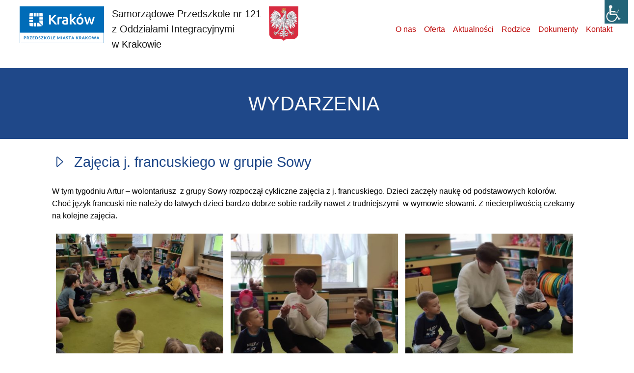

--- FILE ---
content_type: text/html; charset=UTF-8
request_url: https://przedszkole121.edu.pl/zajecia-j-francuskiego-w-grupie-sowy/
body_size: 8102
content:
<!doctype html>
<html lang="pl-PL">
	<head>
    <meta charset="utf-8">
    <meta name="viewport" content="width=device-width, initial-scale=1">
	<link rel="shortcut icon" href="https://przedszkole121.edu.pl/wp-content/themes/przedszkole121/images/favicon.ico" type="image/vnd.microsoft.icon" />
    	<link rel="stylesheet" href="/js/bootstrap-3.3.5/css/lightbox.css">
	<script src="/js/bootstrap-3.3.5/js/lightbox.js"></script>
	<link rel="stylesheet" href="https://cdn.jsdelivr.net/npm/bootstrap-icons@1.5.0/font/bootstrap-icons.css">
    <title>Samorządowe Przedszkole numer 121 z Oddziałami Integracyjnymi w Krakowie</title>
	<meta name='robots' content='max-image-preview:large' />
	<style>img:is([sizes="auto" i], [sizes^="auto," i]) { contain-intrinsic-size: 3000px 1500px }</style>
	<link rel='dns-prefetch' href='//oss.maxcdn.com' />
<script type="text/javascript">
/* <![CDATA[ */
window._wpemojiSettings = {"baseUrl":"https:\/\/s.w.org\/images\/core\/emoji\/16.0.1\/72x72\/","ext":".png","svgUrl":"https:\/\/s.w.org\/images\/core\/emoji\/16.0.1\/svg\/","svgExt":".svg","source":{"concatemoji":"https:\/\/przedszkole121.edu.pl\/wp-includes\/js\/wp-emoji-release.min.js?ver=6.8.3"}};
/*! This file is auto-generated */
!function(s,n){var o,i,e;function c(e){try{var t={supportTests:e,timestamp:(new Date).valueOf()};sessionStorage.setItem(o,JSON.stringify(t))}catch(e){}}function p(e,t,n){e.clearRect(0,0,e.canvas.width,e.canvas.height),e.fillText(t,0,0);var t=new Uint32Array(e.getImageData(0,0,e.canvas.width,e.canvas.height).data),a=(e.clearRect(0,0,e.canvas.width,e.canvas.height),e.fillText(n,0,0),new Uint32Array(e.getImageData(0,0,e.canvas.width,e.canvas.height).data));return t.every(function(e,t){return e===a[t]})}function u(e,t){e.clearRect(0,0,e.canvas.width,e.canvas.height),e.fillText(t,0,0);for(var n=e.getImageData(16,16,1,1),a=0;a<n.data.length;a++)if(0!==n.data[a])return!1;return!0}function f(e,t,n,a){switch(t){case"flag":return n(e,"\ud83c\udff3\ufe0f\u200d\u26a7\ufe0f","\ud83c\udff3\ufe0f\u200b\u26a7\ufe0f")?!1:!n(e,"\ud83c\udde8\ud83c\uddf6","\ud83c\udde8\u200b\ud83c\uddf6")&&!n(e,"\ud83c\udff4\udb40\udc67\udb40\udc62\udb40\udc65\udb40\udc6e\udb40\udc67\udb40\udc7f","\ud83c\udff4\u200b\udb40\udc67\u200b\udb40\udc62\u200b\udb40\udc65\u200b\udb40\udc6e\u200b\udb40\udc67\u200b\udb40\udc7f");case"emoji":return!a(e,"\ud83e\udedf")}return!1}function g(e,t,n,a){var r="undefined"!=typeof WorkerGlobalScope&&self instanceof WorkerGlobalScope?new OffscreenCanvas(300,150):s.createElement("canvas"),o=r.getContext("2d",{willReadFrequently:!0}),i=(o.textBaseline="top",o.font="600 32px Arial",{});return e.forEach(function(e){i[e]=t(o,e,n,a)}),i}function t(e){var t=s.createElement("script");t.src=e,t.defer=!0,s.head.appendChild(t)}"undefined"!=typeof Promise&&(o="wpEmojiSettingsSupports",i=["flag","emoji"],n.supports={everything:!0,everythingExceptFlag:!0},e=new Promise(function(e){s.addEventListener("DOMContentLoaded",e,{once:!0})}),new Promise(function(t){var n=function(){try{var e=JSON.parse(sessionStorage.getItem(o));if("object"==typeof e&&"number"==typeof e.timestamp&&(new Date).valueOf()<e.timestamp+604800&&"object"==typeof e.supportTests)return e.supportTests}catch(e){}return null}();if(!n){if("undefined"!=typeof Worker&&"undefined"!=typeof OffscreenCanvas&&"undefined"!=typeof URL&&URL.createObjectURL&&"undefined"!=typeof Blob)try{var e="postMessage("+g.toString()+"("+[JSON.stringify(i),f.toString(),p.toString(),u.toString()].join(",")+"));",a=new Blob([e],{type:"text/javascript"}),r=new Worker(URL.createObjectURL(a),{name:"wpTestEmojiSupports"});return void(r.onmessage=function(e){c(n=e.data),r.terminate(),t(n)})}catch(e){}c(n=g(i,f,p,u))}t(n)}).then(function(e){for(var t in e)n.supports[t]=e[t],n.supports.everything=n.supports.everything&&n.supports[t],"flag"!==t&&(n.supports.everythingExceptFlag=n.supports.everythingExceptFlag&&n.supports[t]);n.supports.everythingExceptFlag=n.supports.everythingExceptFlag&&!n.supports.flag,n.DOMReady=!1,n.readyCallback=function(){n.DOMReady=!0}}).then(function(){return e}).then(function(){var e;n.supports.everything||(n.readyCallback(),(e=n.source||{}).concatemoji?t(e.concatemoji):e.wpemoji&&e.twemoji&&(t(e.twemoji),t(e.wpemoji)))}))}((window,document),window._wpemojiSettings);
/* ]]> */
</script>
<style id='wp-emoji-styles-inline-css' type='text/css'>

	img.wp-smiley, img.emoji {
		display: inline !important;
		border: none !important;
		box-shadow: none !important;
		height: 1em !important;
		width: 1em !important;
		margin: 0 0.07em !important;
		vertical-align: -0.1em !important;
		background: none !important;
		padding: 0 !important;
	}
</style>
<link rel='stylesheet' id='wp-block-library-css' href='https://przedszkole121.edu.pl/wp-includes/css/dist/block-library/style.min.css?ver=6.8.3' type='text/css' media='all' />
<style id='classic-theme-styles-inline-css' type='text/css'>
/*! This file is auto-generated */
.wp-block-button__link{color:#fff;background-color:#32373c;border-radius:9999px;box-shadow:none;text-decoration:none;padding:calc(.667em + 2px) calc(1.333em + 2px);font-size:1.125em}.wp-block-file__button{background:#32373c;color:#fff;text-decoration:none}
</style>
<style id='global-styles-inline-css' type='text/css'>
:root{--wp--preset--aspect-ratio--square: 1;--wp--preset--aspect-ratio--4-3: 4/3;--wp--preset--aspect-ratio--3-4: 3/4;--wp--preset--aspect-ratio--3-2: 3/2;--wp--preset--aspect-ratio--2-3: 2/3;--wp--preset--aspect-ratio--16-9: 16/9;--wp--preset--aspect-ratio--9-16: 9/16;--wp--preset--color--black: #000000;--wp--preset--color--cyan-bluish-gray: #abb8c3;--wp--preset--color--white: #ffffff;--wp--preset--color--pale-pink: #f78da7;--wp--preset--color--vivid-red: #cf2e2e;--wp--preset--color--luminous-vivid-orange: #ff6900;--wp--preset--color--luminous-vivid-amber: #fcb900;--wp--preset--color--light-green-cyan: #7bdcb5;--wp--preset--color--vivid-green-cyan: #00d084;--wp--preset--color--pale-cyan-blue: #8ed1fc;--wp--preset--color--vivid-cyan-blue: #0693e3;--wp--preset--color--vivid-purple: #9b51e0;--wp--preset--gradient--vivid-cyan-blue-to-vivid-purple: linear-gradient(135deg,rgba(6,147,227,1) 0%,rgb(155,81,224) 100%);--wp--preset--gradient--light-green-cyan-to-vivid-green-cyan: linear-gradient(135deg,rgb(122,220,180) 0%,rgb(0,208,130) 100%);--wp--preset--gradient--luminous-vivid-amber-to-luminous-vivid-orange: linear-gradient(135deg,rgba(252,185,0,1) 0%,rgba(255,105,0,1) 100%);--wp--preset--gradient--luminous-vivid-orange-to-vivid-red: linear-gradient(135deg,rgba(255,105,0,1) 0%,rgb(207,46,46) 100%);--wp--preset--gradient--very-light-gray-to-cyan-bluish-gray: linear-gradient(135deg,rgb(238,238,238) 0%,rgb(169,184,195) 100%);--wp--preset--gradient--cool-to-warm-spectrum: linear-gradient(135deg,rgb(74,234,220) 0%,rgb(151,120,209) 20%,rgb(207,42,186) 40%,rgb(238,44,130) 60%,rgb(251,105,98) 80%,rgb(254,248,76) 100%);--wp--preset--gradient--blush-light-purple: linear-gradient(135deg,rgb(255,206,236) 0%,rgb(152,150,240) 100%);--wp--preset--gradient--blush-bordeaux: linear-gradient(135deg,rgb(254,205,165) 0%,rgb(254,45,45) 50%,rgb(107,0,62) 100%);--wp--preset--gradient--luminous-dusk: linear-gradient(135deg,rgb(255,203,112) 0%,rgb(199,81,192) 50%,rgb(65,88,208) 100%);--wp--preset--gradient--pale-ocean: linear-gradient(135deg,rgb(255,245,203) 0%,rgb(182,227,212) 50%,rgb(51,167,181) 100%);--wp--preset--gradient--electric-grass: linear-gradient(135deg,rgb(202,248,128) 0%,rgb(113,206,126) 100%);--wp--preset--gradient--midnight: linear-gradient(135deg,rgb(2,3,129) 0%,rgb(40,116,252) 100%);--wp--preset--font-size--small: 13px;--wp--preset--font-size--medium: 20px;--wp--preset--font-size--large: 36px;--wp--preset--font-size--x-large: 42px;--wp--preset--spacing--20: 0.44rem;--wp--preset--spacing--30: 0.67rem;--wp--preset--spacing--40: 1rem;--wp--preset--spacing--50: 1.5rem;--wp--preset--spacing--60: 2.25rem;--wp--preset--spacing--70: 3.38rem;--wp--preset--spacing--80: 5.06rem;--wp--preset--shadow--natural: 6px 6px 9px rgba(0, 0, 0, 0.2);--wp--preset--shadow--deep: 12px 12px 50px rgba(0, 0, 0, 0.4);--wp--preset--shadow--sharp: 6px 6px 0px rgba(0, 0, 0, 0.2);--wp--preset--shadow--outlined: 6px 6px 0px -3px rgba(255, 255, 255, 1), 6px 6px rgba(0, 0, 0, 1);--wp--preset--shadow--crisp: 6px 6px 0px rgba(0, 0, 0, 1);}:where(.is-layout-flex){gap: 0.5em;}:where(.is-layout-grid){gap: 0.5em;}body .is-layout-flex{display: flex;}.is-layout-flex{flex-wrap: wrap;align-items: center;}.is-layout-flex > :is(*, div){margin: 0;}body .is-layout-grid{display: grid;}.is-layout-grid > :is(*, div){margin: 0;}:where(.wp-block-columns.is-layout-flex){gap: 2em;}:where(.wp-block-columns.is-layout-grid){gap: 2em;}:where(.wp-block-post-template.is-layout-flex){gap: 1.25em;}:where(.wp-block-post-template.is-layout-grid){gap: 1.25em;}.has-black-color{color: var(--wp--preset--color--black) !important;}.has-cyan-bluish-gray-color{color: var(--wp--preset--color--cyan-bluish-gray) !important;}.has-white-color{color: var(--wp--preset--color--white) !important;}.has-pale-pink-color{color: var(--wp--preset--color--pale-pink) !important;}.has-vivid-red-color{color: var(--wp--preset--color--vivid-red) !important;}.has-luminous-vivid-orange-color{color: var(--wp--preset--color--luminous-vivid-orange) !important;}.has-luminous-vivid-amber-color{color: var(--wp--preset--color--luminous-vivid-amber) !important;}.has-light-green-cyan-color{color: var(--wp--preset--color--light-green-cyan) !important;}.has-vivid-green-cyan-color{color: var(--wp--preset--color--vivid-green-cyan) !important;}.has-pale-cyan-blue-color{color: var(--wp--preset--color--pale-cyan-blue) !important;}.has-vivid-cyan-blue-color{color: var(--wp--preset--color--vivid-cyan-blue) !important;}.has-vivid-purple-color{color: var(--wp--preset--color--vivid-purple) !important;}.has-black-background-color{background-color: var(--wp--preset--color--black) !important;}.has-cyan-bluish-gray-background-color{background-color: var(--wp--preset--color--cyan-bluish-gray) !important;}.has-white-background-color{background-color: var(--wp--preset--color--white) !important;}.has-pale-pink-background-color{background-color: var(--wp--preset--color--pale-pink) !important;}.has-vivid-red-background-color{background-color: var(--wp--preset--color--vivid-red) !important;}.has-luminous-vivid-orange-background-color{background-color: var(--wp--preset--color--luminous-vivid-orange) !important;}.has-luminous-vivid-amber-background-color{background-color: var(--wp--preset--color--luminous-vivid-amber) !important;}.has-light-green-cyan-background-color{background-color: var(--wp--preset--color--light-green-cyan) !important;}.has-vivid-green-cyan-background-color{background-color: var(--wp--preset--color--vivid-green-cyan) !important;}.has-pale-cyan-blue-background-color{background-color: var(--wp--preset--color--pale-cyan-blue) !important;}.has-vivid-cyan-blue-background-color{background-color: var(--wp--preset--color--vivid-cyan-blue) !important;}.has-vivid-purple-background-color{background-color: var(--wp--preset--color--vivid-purple) !important;}.has-black-border-color{border-color: var(--wp--preset--color--black) !important;}.has-cyan-bluish-gray-border-color{border-color: var(--wp--preset--color--cyan-bluish-gray) !important;}.has-white-border-color{border-color: var(--wp--preset--color--white) !important;}.has-pale-pink-border-color{border-color: var(--wp--preset--color--pale-pink) !important;}.has-vivid-red-border-color{border-color: var(--wp--preset--color--vivid-red) !important;}.has-luminous-vivid-orange-border-color{border-color: var(--wp--preset--color--luminous-vivid-orange) !important;}.has-luminous-vivid-amber-border-color{border-color: var(--wp--preset--color--luminous-vivid-amber) !important;}.has-light-green-cyan-border-color{border-color: var(--wp--preset--color--light-green-cyan) !important;}.has-vivid-green-cyan-border-color{border-color: var(--wp--preset--color--vivid-green-cyan) !important;}.has-pale-cyan-blue-border-color{border-color: var(--wp--preset--color--pale-cyan-blue) !important;}.has-vivid-cyan-blue-border-color{border-color: var(--wp--preset--color--vivid-cyan-blue) !important;}.has-vivid-purple-border-color{border-color: var(--wp--preset--color--vivid-purple) !important;}.has-vivid-cyan-blue-to-vivid-purple-gradient-background{background: var(--wp--preset--gradient--vivid-cyan-blue-to-vivid-purple) !important;}.has-light-green-cyan-to-vivid-green-cyan-gradient-background{background: var(--wp--preset--gradient--light-green-cyan-to-vivid-green-cyan) !important;}.has-luminous-vivid-amber-to-luminous-vivid-orange-gradient-background{background: var(--wp--preset--gradient--luminous-vivid-amber-to-luminous-vivid-orange) !important;}.has-luminous-vivid-orange-to-vivid-red-gradient-background{background: var(--wp--preset--gradient--luminous-vivid-orange-to-vivid-red) !important;}.has-very-light-gray-to-cyan-bluish-gray-gradient-background{background: var(--wp--preset--gradient--very-light-gray-to-cyan-bluish-gray) !important;}.has-cool-to-warm-spectrum-gradient-background{background: var(--wp--preset--gradient--cool-to-warm-spectrum) !important;}.has-blush-light-purple-gradient-background{background: var(--wp--preset--gradient--blush-light-purple) !important;}.has-blush-bordeaux-gradient-background{background: var(--wp--preset--gradient--blush-bordeaux) !important;}.has-luminous-dusk-gradient-background{background: var(--wp--preset--gradient--luminous-dusk) !important;}.has-pale-ocean-gradient-background{background: var(--wp--preset--gradient--pale-ocean) !important;}.has-electric-grass-gradient-background{background: var(--wp--preset--gradient--electric-grass) !important;}.has-midnight-gradient-background{background: var(--wp--preset--gradient--midnight) !important;}.has-small-font-size{font-size: var(--wp--preset--font-size--small) !important;}.has-medium-font-size{font-size: var(--wp--preset--font-size--medium) !important;}.has-large-font-size{font-size: var(--wp--preset--font-size--large) !important;}.has-x-large-font-size{font-size: var(--wp--preset--font-size--x-large) !important;}
:where(.wp-block-post-template.is-layout-flex){gap: 1.25em;}:where(.wp-block-post-template.is-layout-grid){gap: 1.25em;}
:where(.wp-block-columns.is-layout-flex){gap: 2em;}:where(.wp-block-columns.is-layout-grid){gap: 2em;}
:root :where(.wp-block-pullquote){font-size: 1.5em;line-height: 1.6;}
</style>
<link rel='stylesheet' id='wpah-front-styles-css' href='https://przedszkole121.edu.pl/wp-content/plugins/wp-accessibility-helper/assets/css/wp-accessibility-helper.min.css?ver=0.5.9.4' type='text/css' media='all' />
<link rel='stylesheet' id='wpmf-singleimage-popup-style-css' href='https://przedszkole121.edu.pl/wp-content/plugins/wp-media-folder/assets/css/display-gallery/magnific-popup.css?ver=0.9.9' type='text/css' media='all' />
<link rel='stylesheet' id='bootstrap-css' href='https://przedszkole121.edu.pl/bootstrap/5.0.2/css/bootstrap.min.css' type='text/css' media='all' />
<!--[if lt IE 11]>
<link rel='stylesheet' id='ie10-viewport-bug-workaround-css' href='https://przedszkole121.edu.pl/wp-content/themes/przedszkole121/css/ie10-viewport-bug-workaround.css' type='text/css' media='all' />
<![endif]-->
<link rel='stylesheet' id='navbar-css' href='https://przedszkole121.edu.pl/wp-content/themes/przedszkole121/css/navbar.css' type='text/css' media='all' />
<link rel='stylesheet' id='style-css' href='https://przedszkole121.edu.pl/wp-content/themes/przedszkole121/style.css' type='text/css' media='all' />
<script type="text/javascript" src="https://przedszkole121.edu.pl/wp-includes/js/jquery/jquery.min.js?ver=3.7.1" id="jquery-core-js"></script>
<script type="text/javascript" src="https://przedszkole121.edu.pl/wp-includes/js/jquery/jquery-migrate.min.js?ver=3.4.1" id="jquery-migrate-js"></script>
<script type="text/javascript" src="https://przedszkole121.edu.pl/wp-content/plugins/wp-media-folder/assets/js/single_image_lightbox/single_image_lightbox.js?ver=6.1.3" id="wpmf-singleimage-lightbox-js"></script>
<!--[if IE]>
<script type="text/javascript" src="https://przedszkole121.edu.pl/wp-content/themes/przedszkole121/js/ie-emulation-modes-warning.js" id="ie-emulation-modes-warning-js"></script>
<![endif]-->
<!--[if lt IE 9]>
<script type="text/javascript" src="https://przedszkole121.edu.pl/wp-content/themes/przedszkole121/js/ie8-responsive-file-warning.js" id="ie8-responsive-file-warning-js"></script>
<![endif]-->
<!--[if lt IE 9]>
<script type="text/javascript" src="https://oss.maxcdn.com/html5shiv/3.7.3/html5shiv.min.js" id="html5shiv-js"></script>
<![endif]-->
<!--[if lt IE 9]>
<script type="text/javascript" src="https://oss.maxcdn.com/respond/1.4.2/respond.min.js" id="respond-js"></script>
<![endif]-->
<link rel="https://api.w.org/" href="https://przedszkole121.edu.pl/wp-json/" /><link rel="alternate" title="JSON" type="application/json" href="https://przedszkole121.edu.pl/wp-json/wp/v2/posts/26040" /><link rel="EditURI" type="application/rsd+xml" title="RSD" href="https://przedszkole121.edu.pl/xmlrpc.php?rsd" />
<link rel="canonical" href="https://przedszkole121.edu.pl/zajecia-j-francuskiego-w-grupie-sowy/" />
<link rel='shortlink' href='https://przedszkole121.edu.pl/?p=26040' />
<link rel="alternate" title="oEmbed (JSON)" type="application/json+oembed" href="https://przedszkole121.edu.pl/wp-json/oembed/1.0/embed?url=https%3A%2F%2Fprzedszkole121.edu.pl%2Fzajecia-j-francuskiego-w-grupie-sowy%2F" />
<link rel="alternate" title="oEmbed (XML)" type="text/xml+oembed" href="https://przedszkole121.edu.pl/wp-json/oembed/1.0/embed?url=https%3A%2F%2Fprzedszkole121.edu.pl%2Fzajecia-j-francuskiego-w-grupie-sowy%2F&#038;format=xml" />
	<meta name="description" content="Przedszkole nr 121">
	<meta name="author" content="Katarzyna Jodzińska">
	<meta name="keywords" content="przedszkole nr 121, przedszkola, szkoła, placówka, budynek, dzieci, zabawy, nauka, zabawki, dziecko, nauczyciel, nauczyciele, maluchy, pięciolatki, czterolatki, sześciolatki, trzylatki, integracja">
</head>
<body id="tlo_body" class="wp-singular post-template-default single single-post postid-26040 single-format-standard wp-theme-przedszkole121 chrome osx wp-accessibility-helper accessibility-contrast_mode_on wah_fstype_rem accessibility-location-right">

<div class="container-fluid" style="background-color: #FFF;">


<nav class="navbar navbar-expand-lg navbar-light">
	<div class="container-fluid">
		<a class="navbar-brand" href="/">
				<img src="https://przedszkole121.edu.pl/wp-content/themes/przedszkole121/images/przedszkole-mk-75.png" alt="" class="d-inline-block align-text-top mx-3 img-fluid" align="left">
		Samorządowe Przedszkole nr 121<img src="https://przedszkole121.edu.pl/wp-content/themes/przedszkole121/images/godlo-60.png" alt="Herb Polski" class="d-inline-block align-text-top mx-3 img-fluid" align="right">
		
		<br>z Oddziałami Integracyjnymi<br>w Krakowie
		
		</a>
    <button class="navbar-toggler" type="button" data-bs-toggle="collapse" data-bs-target="#navbarSupportedContent" aria-controls="navbarSupportedContent" aria-expanded="false" aria-label="Toggle navigation">
    <span class="navbar-toggler-icon"></span>
    </button>
    <div class="collapse navbar-collapse justify-content-end" id="navbarSupportedContent">
     <ul class="navbar-nav">
        <li class="nav-item">
			<a class="nav-link" href="/o-nas" style="color: #bd0909;">O nas</a>
        </li>
        <li class="nav-item">
			<a class="nav-link" href="/oferta" style="color: #bd0909;">Oferta</a>
        </li>
        <li class="nav-item">
			<a class="nav-link" href="/aktualnosci" style="color: #bd0909;">Aktualności</a>
        </li>
        <li class="nav-item">
			<a class="nav-link" href="/rodzice" style="color: #bd0909;">Rodzice</a>
        </li>
        <li class="nav-item">
			<a class="nav-link" href="/dokumenty" style="color: #bd0909;">Dokumenty</a>
        </li>
        <li class="nav-item">
			<a class="nav-link" href="/kontakt" style="color: #bd0909;">Kontakt</a>
        </li>		
		
	</ul>
	</div>		
	</div>
</nav>	

</div>
<div class="container" style="background-color: #FFF;">	
  


</div>
<div class="row justify-content-center" style="background-color: #1f4889;">
<h3 class="text-center fs-1 text-uppercase mt-5 mb-5 fw-light text-light">Wydarzenia</h3>
</div>
<div class="container" style="background-color: #FFF;">
  
<div class="row">
	<div class="col mx-4">


<h4 style="margin-bottom:30px;margin-top:30px;color:#1F4889;"><i class="bi bi-caret-right me-2" style="color:#1F4889;"></i> Zajęcia j. francuskiego w&nbsp;grupie Sowy</h4>
	<p>W&nbsp;tym tygodniu Artur &#8211; wolontariusz  z&nbsp;grupy Sowy rozpoczął cykliczne zajęcia z&nbsp;j. francuskiego. Dzieci zaczęły naukę od&nbsp;podstawowych kolorów. Choć język francuski nie&nbsp;należy do&nbsp;łatwych dzieci bardzo dobrze sobie radziły nawet z&nbsp;trudniejszymi  w&nbsp;wymowie słowami. Z&nbsp;niecierpliwością czekamy na&nbsp;kolejne zajęcia.</p>



<div class="wpmf-gallerys wpmf-gallerys-life" ><div id="gallery-1" class="gallery gallery_life wpmf_gallery_default gallery_default  gallery-columns-3 gallery-size-thumbnail gallery-link-file wpmf-has-border-radius-0 wpmf-gutterwidth-15 no_ratio"><figure class="wpmf-gallery-item" data-index="0"><div class="wpmf-gallery-icon"><div class="square_thumbnail"><div class="img_centered"><a class="not_video noLightbox" data-lightbox="1" data-href="https://przedszkole121.edu.pl/wp-content/uploads/2023/02/IMG-20230222-WA0007-1024x1024.jpg" title="IMG 20230222 WA0007" target="_self" data-index="0"><img decoding="async" class="wpmf_img" alt="IMG 20230222 WA0007" src="https://przedszkole121.edu.pl/wp-content/uploads/2023/02/IMG-20230222-WA0007-415x312.jpg" data-type="wpmfgalleryimg" data-lazy-src="https://przedszkole121.edu.pl/wp-content/uploads/2023/02/IMG-20230222-WA0007-415x312.jpg"></a></div></div></div></figure><figure class="wpmf-gallery-item" data-index="1"><div class="wpmf-gallery-icon"><div class="square_thumbnail"><div class="img_centered"><a class="not_video noLightbox" data-lightbox="1" data-href="https://przedszkole121.edu.pl/wp-content/uploads/2023/02/IMG-20230222-WA0010-768x1024.jpg" title="IMG 20230222 WA0010" target="_self" data-index="1"><img decoding="async" class="wpmf_img" alt="IMG 20230222 WA0010" src="https://przedszkole121.edu.pl/wp-content/uploads/2023/02/IMG-20230222-WA0010-415x312.jpg" data-type="wpmfgalleryimg" data-lazy-src="https://przedszkole121.edu.pl/wp-content/uploads/2023/02/IMG-20230222-WA0010-415x312.jpg"></a></div></div></div></figure><figure class="wpmf-gallery-item" data-index="2"><div class="wpmf-gallery-icon"><div class="square_thumbnail"><div class="img_centered"><a class="not_video noLightbox" data-lightbox="1" data-href="https://przedszkole121.edu.pl/wp-content/uploads/2023/02/IMG-20230222-WA0011-768x1024.jpg" title="IMG 20230222 WA0011" target="_self" data-index="2"><img decoding="async" class="wpmf_img" alt="IMG 20230222 WA0011" src="https://przedszkole121.edu.pl/wp-content/uploads/2023/02/IMG-20230222-WA0011-415x312.jpg" data-type="wpmfgalleryimg" data-lazy-src="https://przedszkole121.edu.pl/wp-content/uploads/2023/02/IMG-20230222-WA0011-415x312.jpg"></a></div></div></div></figure><figure class="wpmf-gallery-item" data-index="3"><div class="wpmf-gallery-icon"><div class="square_thumbnail"><div class="img_centered"><a class="not_video noLightbox" data-lightbox="1" data-href="https://przedszkole121.edu.pl/wp-content/uploads/2023/02/IMG-20230222-WA0012-768x1024.jpg" title="IMG 20230222 WA0012" target="_self" data-index="3"><img decoding="async" class="wpmf_img" alt="IMG 20230222 WA0012" src="https://przedszkole121.edu.pl/wp-content/uploads/2023/02/IMG-20230222-WA0012-415x312.jpg" data-type="wpmfgalleryimg" data-lazy-src="https://przedszkole121.edu.pl/wp-content/uploads/2023/02/IMG-20230222-WA0012-415x312.jpg"></a></div></div></div></figure><figure class="wpmf-gallery-item" data-index="4"><div class="wpmf-gallery-icon"><div class="square_thumbnail"><div class="img_centered"><a class="not_video noLightbox" data-lightbox="1" data-href="https://przedszkole121.edu.pl/wp-content/uploads/2023/02/IMG-20230222-WA0013-768x1024.jpg" title="IMG 20230222 WA0013" target="_self" data-index="4"><img decoding="async" class="wpmf_img" alt="IMG 20230222 WA0013" src="https://przedszkole121.edu.pl/wp-content/uploads/2023/02/IMG-20230222-WA0013-415x312.jpg" data-type="wpmfgalleryimg" data-lazy-src="https://przedszkole121.edu.pl/wp-content/uploads/2023/02/IMG-20230222-WA0013-415x312.jpg"></a></div></div></div></figure><figure class="wpmf-gallery-item" data-index="5"><div class="wpmf-gallery-icon"><div class="square_thumbnail"><div class="img_centered"><a class="not_video noLightbox" data-lightbox="1" data-href="https://przedszkole121.edu.pl/wp-content/uploads/2023/02/IMG-20230222-WA0016-1024x1024.jpg" title="IMG 20230222 WA0016" target="_self" data-index="5"><img decoding="async" class="wpmf_img" alt="IMG 20230222 WA0016" src="https://przedszkole121.edu.pl/wp-content/uploads/2023/02/IMG-20230222-WA0016-415x312.jpg" data-type="wpmfgalleryimg" data-lazy-src="https://przedszkole121.edu.pl/wp-content/uploads/2023/02/IMG-20230222-WA0016-415x312.jpg"></a></div></div></div></figure><figure class="wpmf-gallery-item" data-index="6"><div class="wpmf-gallery-icon"><div class="square_thumbnail"><div class="img_centered"><a class="not_video noLightbox" data-lightbox="1" data-href="https://przedszkole121.edu.pl/wp-content/uploads/2023/02/IMG-20230222-WA0017-1024x1024.jpg" title="IMG 20230222 WA0017" target="_self" data-index="6"><img decoding="async" class="wpmf_img" alt="IMG 20230222 WA0017" src="https://przedszkole121.edu.pl/wp-content/uploads/2023/02/IMG-20230222-WA0017-415x312.jpg" data-type="wpmfgalleryimg" data-lazy-src="https://przedszkole121.edu.pl/wp-content/uploads/2023/02/IMG-20230222-WA0017-415x312.jpg"></a></div></div></div></figure><figure class="wpmf-gallery-item" data-index="7"><div class="wpmf-gallery-icon"><div class="square_thumbnail"><div class="img_centered"><a class="not_video noLightbox" data-lightbox="1" data-href="https://przedszkole121.edu.pl/wp-content/uploads/2023/02/IMG-20230222-WA0018-1024x1024.jpg" title="IMG 20230222 WA0018" target="_self" data-index="7"><img decoding="async" class="wpmf_img" alt="IMG 20230222 WA0018" src="https://przedszkole121.edu.pl/wp-content/uploads/2023/02/IMG-20230222-WA0018-415x312.jpg" data-type="wpmfgalleryimg" data-lazy-src="https://przedszkole121.edu.pl/wp-content/uploads/2023/02/IMG-20230222-WA0018-415x312.jpg"></a></div></div></div></figure><figure class="wpmf-gallery-item" data-index="8"><div class="wpmf-gallery-icon"><div class="square_thumbnail"><div class="img_centered"><a class="not_video noLightbox" data-lightbox="1" data-href="https://przedszkole121.edu.pl/wp-content/uploads/2023/02/IMG-20230222-WA0024-1024x1024.jpg" title="IMG 20230222 WA0024" target="_self" data-index="8"><img decoding="async" class="wpmf_img" alt="IMG 20230222 WA0024" src="https://przedszkole121.edu.pl/wp-content/uploads/2023/02/IMG-20230222-WA0024-415x312.jpg" data-type="wpmfgalleryimg" data-lazy-src="https://przedszkole121.edu.pl/wp-content/uploads/2023/02/IMG-20230222-WA0024-415x312.jpg"></a></div></div></div></figure><figure class="wpmf-gallery-item" data-index="9"><div class="wpmf-gallery-icon"><div class="square_thumbnail"><div class="img_centered"><a class="not_video noLightbox" data-lightbox="1" data-href="https://przedszkole121.edu.pl/wp-content/uploads/2023/02/IMG-20230222-WA0025-1024x1024.jpg" title="IMG 20230222 WA0025" target="_self" data-index="9"><img decoding="async" class="wpmf_img" alt="IMG 20230222 WA0025" src="https://przedszkole121.edu.pl/wp-content/uploads/2023/02/IMG-20230222-WA0025-415x312.jpg" data-type="wpmfgalleryimg" data-lazy-src="https://przedszkole121.edu.pl/wp-content/uploads/2023/02/IMG-20230222-WA0025-415x312.jpg"></a></div></div></div></figure></div></div>
<br>				
<div class="clearfix">&nbsp;</div>
<div style="text-align: right;border-top:1px solid #F3F7E3;width:100%;padding-bottom:5px;margin-top:20px;"><strong><a href="/wydarzenia/" class="btn btn-outline-warning mt-2" style="color: #1F4889;"><i class="bi bi-reply-all-fill h4"></i> Powrót</a></strong></div>


<hr class="mt-5">
</div>
</div>
</div>
<div class="container-fluid">


<div class="d-inline justify-content-center" style="background-color: #FFFFFF;">
<center>
			<a href="http://www.bip.krakow.pl/PK121" target="_blank"><img src="https://przedszkole121.edu.pl/wp-content/themes/przedszkole121/images/bipgov.jpg" alt="" border="0" style="height: 60px; width:auto;" class="img-fluid m-3 mb-3" /></a>
			<a href="https://www.gov.pl/web/edukacja" target="_blank"><img src="https://przedszkole121.edu.pl/wp-content/themes/przedszkole121/images/ministerstwo-edukacji.webp" alt="" border="0" style="height: 60px; width:auto;" class="img-fluid m-3 mb-3" /></a>
			<a href="https://krakow.formico.pl/" target="_blank"><img src="https://przedszkole121.edu.pl/wp-content/themes/przedszkole121/images/rekrutacja.png" alt="" border="0" style="height: 60px; width:auto;" class="img-fluid m-3 mb-3" /></a>
			<a href="https://kuratorium.krakow.pl/" target="_blank"><img src="https://przedszkole121.edu.pl/wp-content/themes/przedszkole121/images/logo-kuratorium-oswiaty-w-krakowie.jpg" alt="" border="0" style="height: 60px; width:auto;" class="img-fluid m-3 mb-3" /></a>
						</center>
</div>

<div class="row footer align-items-start text-light pt-4 pb-4" style="background-color: #1f4889;">

		<div class="col mx-4">
			Samorządowe Przedszkole nr 121<br />
			z Oddziałami Integracyjnymi <br />
			ul. Stachiewicza 21<br />
			31-303 Kraków
			
			</div>
		
		<div class="col mx-4">
			<strong>Tel.:</strong> (12) 637 43 02 (dyrektor przedszkola),<br />
			<strong>Tel.:</strong> (12) 636 75 40 (ogólnodostępny)<br />	
			<strong>Email:</strong> <a href="mailto:p121@mjo.krakow.pl" class="text-light">p121@mjo.krakow.pl</a>		
		</div>

		<div class="col mx-4">
			<a href="/deklaracja-dostepnosci" class="text-light">Deklaracja dostępności</a><br />
			<a href="/mapa-strony" class="text-light">Mapa strony</a><br />
			<a href="/" class="text-light">Strona główna</a><br />
		</div>		
	
</div>

</div> <!-- /container -->

<script type="speculationrules">
{"prefetch":[{"source":"document","where":{"and":[{"href_matches":"\/*"},{"not":{"href_matches":["\/wp-*.php","\/wp-admin\/*","\/wp-content\/uploads\/*","\/wp-content\/*","\/wp-content\/plugins\/*","\/wp-content\/themes\/przedszkole121\/*","\/*\\?(.+)"]}},{"not":{"selector_matches":"a[rel~=\"nofollow\"]"}},{"not":{"selector_matches":".no-prefetch, .no-prefetch a"}}]},"eagerness":"conservative"}]}
</script>


<div id="wp_access_helper_container" class="accessability_container light_theme">
	<!-- WP Accessibility Helper (WAH) - https://wordpress.org/plugins/wp-accessibility-helper/ -->
	<!-- Official plugin website - https://accessibility-helper.co.il -->
		<button type="button" class="wahout aicon_link"
		accesskey="z"
		aria-label="Accessibility Helper sidebar"
		title="Accessibility Helper sidebar">
		<img src="https://przedszkole121.edu.pl/wp-content/plugins/wp-accessibility-helper/assets/images/accessibility-48.jpg"
			alt="Accessibility" class="aicon_image" />
	</button>


	<div id="access_container" aria-hidden="true">
		<button tabindex="-1" type="button" class="close_container wahout"
			accesskey="x"
			aria-label="Ukryj"
			title="Ukryj">
			Ukryj		</button>

		<div class="access_container_inner">
			<div class="a_module wah_font_resize">

            <div class="a_module_title">Wielkość fontu</div>

            <div class="a_module_exe font_resizer">

                <button type="button" class="wah-action-button smaller wahout" title="smaller font size" aria-label="smaller font size">A-</button>

                <button type="button" class="wah-action-button larger wahout" title="larger font size" aria-label="larger font size">A+</button>

            </div>

        </div><div class="a_module wah_keyboard_navigation">

            <div class="a_module_exe">

                <button type="button" class="wah-action-button wahout wah-call-keyboard-navigation" aria-label="Nawigacja klawiaturą" title="Nawigacja klawiaturą">Nawigacja klawiaturą</button>

            </div>

        </div><div class="a_module wah_highlight_links">

            <div class="a_module_exe">

                <button type="button" class="wah-action-button wahout wah-call-highlight-links" aria-label="Pokaż linki" title="Pokaż linki">Pokaż linki</button>

            </div>

        </div><div class="a_module wah_clear_cookies">

            <div class="a_module_exe">

                <button type="button" class="wah-action-button wahout wah-call-clear-cookies" aria-label="Wyczyść ustawienia" title="Wyczyść ustawienia">Wyczyść ustawienia</button>

            </div>

        </div>			
	<button type="button" title="Close sidebar" class="wah-skip close-wah-sidebar">

		Ukryj
	</button>

			</div>
	</div>

	

    <style media="screen">#access_container {font-family:Arial, Helvetica, sans-serif;}</style>



	





	
	<div class="wah-free-credits">

		<div class="wah-free-credits-inner">

			<a href="https://accessibility-helper.co.il/" target="_blank" title="Accessibility by WP Accessibility Helper Team">Accessibility by WAH</a>

		</div>

	</div>

		<!-- WP Accessibility Helper. Created by Alex Volkov. -->
</div>


    <nav class="wah-skiplinks-menu">
    <!-- WP Accessibility Helper - Skiplinks Menu -->
    <div class="wah-skipper"><ul>
<li class="page_item page-item-17201 page_item_has_children"><a href="https://przedszkole121.edu.pl/aktualnosci/">Aktualności</a>
<ul class='children'>
	<li class="page_item page-item-1954"><a href="https://przedszkole121.edu.pl/aktualnosci/galeria-prac/">Galeria prac</a></li>
</ul>
</li>
<li class="page_item page-item-13334"><a href="https://przedszkole121.edu.pl/deklaracja-dostepnosci/">Deklaracja dostępności</a></li>
<li class="page_item page-item-1835"><a href="https://przedszkole121.edu.pl/dokumenty/">Dokumenty</a></li>
<li class="page_item page-item-12"><a href="https://przedszkole121.edu.pl/kontakt/">Kontakt</a></li>
<li class="page_item page-item-17464"><a href="https://przedszkole121.edu.pl/mapa-strony/">Mapa strony</a></li>
<li class="page_item page-item-2 page_item_has_children"><a href="https://przedszkole121.edu.pl/o-nas/">O&nbsp;nas</a>
<ul class='children'>
	<li class="page_item page-item-17140"><a href="https://przedszkole121.edu.pl/o-nas/koncepcja-pracy/">Koncepcja pracy</a></li>
	<li class="page_item page-item-17148"><a href="https://przedszkole121.edu.pl/o-nas/ramowy-rozklad-dnia/">Ramowy rozkład dnia</a></li>
	<li class="page_item page-item-6"><a href="https://przedszkole121.edu.pl/o-nas/kadra/">Kadra</a></li>
	<li class="page_item page-item-20"><a href="https://przedszkole121.edu.pl/o-nas/wolontariat-ue/">Wolontariat UE</a></li>
	<li class="page_item page-item-17177"><a href="https://przedszkole121.edu.pl/o-nas/certyfikaty/">Certyfikaty</a></li>
</ul>
</li>
<li class="page_item page-item-8 page_item_has_children"><a href="https://przedszkole121.edu.pl/oferta/">Oferta</a>
<ul class='children'>
	<li class="page_item page-item-17158"><a href="https://przedszkole121.edu.pl/oferta/informacje-o-przedszkolu/">Informacje o&nbsp;przedszkolu</a></li>
	<li class="page_item page-item-17162"><a href="https://przedszkole121.edu.pl/oferta/atuty-przedszkola/">Atuty przedszkola</a></li>
	<li class="page_item page-item-17166"><a href="https://przedszkole121.edu.pl/oferta/atrakcje-dla-dzieci/">Atrakcje dla dzieci</a></li>
	<li class="page_item page-item-17170"><a href="https://przedszkole121.edu.pl/oferta/oferta-edukacyjna/">Oferta edukacyjna</a></li>
	<li class="page_item page-item-17175"><a href="https://przedszkole121.edu.pl/oferta/pomoc-psychologiczno-pedagogiczna/">Pomoc psychologiczno–pedagogiczna</a></li>
</ul>
</li>
<li class="page_item page-item-14"><a href="https://przedszkole121.edu.pl/ogloszenia/">Ogłoszenia</a></li>
<li class="page_item page-item-36"><a href="https://przedszkole121.edu.pl/cookies/">Polityka prywatności</a></li>
<li class="page_item page-item-17179 page_item_has_children"><a href="https://przedszkole121.edu.pl/rodzice/">Rodzice</a>
<ul class='children'>
	<li class="page_item page-item-17181"><a href="https://przedszkole121.edu.pl/rodzice/prawa-i-obowiazki-rodzicow/">Prawa i&nbsp;obowiązki rodziców</a></li>
	<li class="page_item page-item-17185"><a href="https://przedszkole121.edu.pl/rodzice/oplata-za-przedszkole/">Opłata za&nbsp;przedszkole</a></li>
	<li class="page_item page-item-18"><a href="https://przedszkole121.edu.pl/rodzice/jadlospis/">Jadłospis</a></li>
	<li class="page_item page-item-17190"><a href="https://przedszkole121.edu.pl/rodzice/ciekawostki/">Ciekawostki</a></li>
	<li class="page_item page-item-17194"><a href="https://przedszkole121.edu.pl/rodzice/dokumenty-do-druku/">Dokumenty do&nbsp;druku</a></li>
	<li class="page_item page-item-10"><a href="https://przedszkole121.edu.pl/rodzice/porady/">Porady</a></li>
</ul>
</li>
</ul></div>

    <!-- WP Accessibility Helper - Skiplinks Menu -->
</nav>

<link rel='stylesheet' id='wpmf-material-icon-css' href='https://fonts.googleapis.com/css?family=Material+Icons%7CMaterial+Icons+Outlined&#038;ver=6.8.3' type='text/css' media='all' />
<link rel='stylesheet' id='wpmf-gallery-style-css' href='https://przedszkole121.edu.pl/wp-content/plugins/wp-media-folder/assets/css/display-gallery/style-display-gallery.css?ver=6.1.3' type='text/css' media='all' />
<style id='wpmf-gallery-style-inline-css' type='text/css'>
#gallery-1 .wpmf-gallery-item img {border: transparent 0px solid}
</style>
<link rel='stylesheet' id='wpmf-gallery-popup-style-css' href='https://przedszkole121.edu.pl/wp-content/plugins/wp-media-folder/assets/css/display-gallery/magnific-popup.css?ver=0.9.9' type='text/css' media='all' />
<script type="text/javascript" src="https://przedszkole121.edu.pl/wp-content/plugins/wp-accessibility-helper/assets/js/wp-accessibility-helper.min.js?ver=1.0.0" id="wp-accessibility-helper-js"></script>
<script type="text/javascript" src="https://przedszkole121.edu.pl/wp-content/plugins/wp-media-folder/assets/js/display-gallery/jquery.magnific-popup.min.js?ver=0.9.9" id="wpmf-gallery-popup-js"></script>
<script type="text/javascript" src="https://przedszkole121.edu.pl/wp-content/themes/przedszkole121/js/bootstrap.min.js" id="bootstrap-js"></script>
<!--[if lt IE 11]>
<script type="text/javascript" src="https://przedszkole121.edu.pl/wp-content/themes/przedszkole121/js/ie10-viewport-bug-workaround.js" id="ie10-viewport-bug-workaround-js"></script>
<![endif]-->
<script type="text/javascript" src="https://przedszkole121.edu.pl/wp-content/plugins/wp-media-folder/assets/js/display-gallery/imagesloaded.pkgd.min.js?ver=3.1.5" id="wordpresscanvas-imagesloaded-js"></script>
<script type="text/javascript" id="wpmf-gallery-js-extra">
/* <![CDATA[ */
var wpmfggr = {"wpmf_lightbox_gallery":"1","wpmf_current_theme":"Przedszkole121","slider_animation":"slide","smush_lazyload":"","img_url":"https:\/\/przedszkole121.edu.pl\/wp-content\/plugins\/wp-media-folder\/assets\/images\/"};
/* ]]> */
</script>
<script type="text/javascript" src="https://przedszkole121.edu.pl/wp-content/plugins/wp-media-folder/assets/js/display-gallery/site_gallery.js?ver=6.1.3" id="wpmf-gallery-js"></script>

<script type="text/javascript">
    $(document).ready(function() {
        $("img").addClass("img-responsive");
});
</script>

    <script src="/bootstrap/5.0.2/js/popper.min.js"></script>
    <script src="/bootstrap/5.0.2/js/bootstrap.min.js"></script>
	</body>
</html>

--- FILE ---
content_type: text/css
request_url: https://przedszkole121.edu.pl/wp-content/themes/przedszkole121/css/navbar.css
body_size: -89
content:
body {
  padding-top: 0px;
  /* padding-bottom: 20px; */
}

.navbar {
  margin-bottom: 20px;
}


--- FILE ---
content_type: text/css
request_url: https://przedszkole121.edu.pl/wp-content/themes/przedszkole121/style.css
body_size: 2324
content:
/*
Theme Name: Przedszkole121
Theme URI: http://www.przedszkole121.edu.pl/
Author: Katarzyna Jodzińska
Author URI: http://www.neoserver.info
Description: Grafika strony przedszkola 121
Version: 1.0
License: &copy; NeoServer. All rights reserved
Text Domain: neoserver
*/

html {
 /*font-size: 62.5%/1.6em;*/
  } 
  
body {
		background-color: #FFF;
		font-family: geneva, verdana, helvetica; 
		/*font-size: 10pt;
		  font-size: 1.5rem;*/
		line-height: 1.58;
		color: #000000;
	}
		
.footer {	background-color: #1f4889; }
		
.ha           {font-size: 0.8rem; color: #000000; }
a:hover    { text-decoration:none; color: #FECC00; /* color: #206060; */ }
a              { text-decoration:none; color: #1F4889; /* color: #000000; */}
.menu      { font-size: 0.8rem; }
.tekst       { font-size: 0.9rem; }
.tytul        {font-size: 1.6rem; font-weight: bold; font-style: italic; color: black; }
.listwa      { font-size: 1.1rem; font-weight: bold; color: white; }		

h3{font-size: 2.4rem;}
h4 {font-size: 1.8rem;}
h1.ogloszenia {margin:10px 0 20px 0;padding:0 0 0 1px;width:100%;border-bottom:2px #316363 solid;font-weight:bold;font-size:1.4rem;color:#114343;}

h3.tytuly {margin:20px 0 20px 0;padding:0 0 0 1px;width:100%;border-bottom:1px #316363 solid;font-size:2.4rem;color:#114343;}

ul.galeria {width: 558px;margin:0px; padding: 0px; }
ul.galeria li {float: left; list-style-type:none; margin-right: 4px; margin-bottom:10px;}
ul.galeria li img {border: 1px solid #330;}

.przycisk_menu {background: url(images/przycisk_p.png) no-repeat;font-style: italic;font-size:24px;font-weight:bold;font-family: "Times New Roman", Serif;margin-bottom: 10px;height:39px;}
.przycisk_menu .odstep {padding-left:35px;}
.przycisk_menu:hover {background: url(images/przycisk_p_a.png) no-repeat;text-decoration:none;}
.przycisk_menu:hover a{text-decoration:none;}

.btn-group-xs > .btn, .btn-xs {
    font-size: 1.2rem;
}

.clear {
    clear: both;
}

#slideshow {
    position:relative;
    height:330px;
}
#slideshow IMG {
    position:absolute;
    top:0;
   /* right:0; */
    z-index:8;
	opacity:0.0;
}
#slideshow IMG.active {
    z-index:10;
	opacity:1.0;
}
#slideshow IMG.last-active {
    z-index:9;
}

@media (max-width: 479px) {
	#slideshow { height:186px; }
	img.banner {max-height:186px;}
	.hidden-xxxs {display: none !important;}
	.visible-xxxs {display: block !important;}
}
@media (max-width: 599px) and (min-width: 480px){
   #slideshow { height:240px; }
   img.banner {max-height:240px;}
   .hidden-xxs {display: none !important;}
   .visible-xxs {display: block !important;}
}
@media (max-width: 767px) and (min-width: 600px) {
	#slideshow { height:310px; }
	img.banner {max-height:310px;}
}
@media (max-width: 991px) and (min-width: 768px)  {
	#slideshow { height:330px; }
	img.banner {max-height:330px;}
}
@media (max-width: 1199px) and (min-width: 992px) {
	#slideshow { height:330px; }
	img.banner {max-height:330px;}
}
@media (min-width: 1200px) {
	#slideshow { height:330px; }
	img.banner {max-height:330px;}
}

#narzedzia {
padding: 8px 10px;
background:#57a0a0;
border: 1px solid #075f5f;
}
#narzedzia:hover {padding: 8px 10px;background:#075f5f;}
#narzedzia:focus {padding: 8px 10px;border: 1px dotted #fff;}

#narzedzia_lista {
font-size: 1.2rem;
border: 1px solid #075f5f;
}
#narzedzia_lista > li > a {
color:#049797;
}
#narzedzia_lista > li > a:hover {
color:#fff;
background:#075f5f;
text-decoration: none;
}
#narzedzia_lista > li > a:focus {
color:#fff;
background:#049797;
text-decoration: none;
}
#narzedzia_lista > .active > a,
#narzedzia_lista > .active > a:hover,
#narzedzia_lista > .active > a:focus {
  color:#024f4f;
  text-decoration: none;
  background-color: #fff;
  outline: 0;
}

.margines5 {padding-top: 5px;padding-bottom: 5px;}
.margines_top {padding-top: 15px;}
img.margines_dol {padding-bottom: 5px;}

#boks_ogloszenia {
	border-bottom: 1px solid #5a9494;
	border-left: 1px solid #5a9494;
    -khtml-border-radius: 4px;
    -moz-border-radius: 4px;
    -webkit-border-radius: 4px;
    border-radius: 4px 4px;    
	-khtml-box-shadow: 0px 5px 7px rgba(0,0,0,.15);
-moz-box-shadow: 0px 5px 7px rgba(0,0,0,.15);
-webkit-box-shadow: 0px 5px 7px rgba(0,0,0,.15);
box-shadow: 0px 5px 7px rgba(0,0,0,.15);
	margin: 10px auto 0px;
    width: 100%;
	padding:5px;
}

.alignleft {
	float:left;
	margin: 0px 15px 15px 0px;
}
.alignright {
	float:right;
	margin: 0px 0px 15px 15px;
}

  
  
  
/* Przyklad styli galerii */
.gallery { 
	margin: 0 auto 0px; 
	display: flex;
	webkit-flex-wrap: wrap;
	flex-wrap: wrap;
	}

.gallery .gallery-item {
	/*
	margin-top: 10px;
	margin-bottom: 10px;
	padding:2px;
	*/
	/* width: 230px; */
	width: 180px;
	/* height: 160px; */
	height: 135px;
	margin-left: 10px;
	margin-right: 10px;
	padding: 4px;
    margin-bottom: 20px;
    line-height: 1.42857143;
	display: flex;
	justify-content: center;
	flex-direction: column;
	margin-top: 0;
	text-align: center;
	/* background-color: #eee;
     border: 1px solid #ddd;
	  border-radius: 4px;
       -webkit-transition: border .2s ease-in-out;
       -o-transition: border .2s ease-in-out;
          transition: border .2s ease-in-out;
	*/
}

.gallery .gallery-wiecej {
	background-color: #fff;
	 border: 1px solid #fff;
}

.gallery-columns-2 .gallery-item { width: 50%; }
.gallery-columns-4 .gallery-item { width: 25%; }
.gallery img {
	/* box-shadow: 0px 0px 4px #999; 
	border: 1px solid white;
	padding: 0px;
	background: #f2f2f2; */
}
.gallery img:hover {
	/*
	background: white;
	*/
}
.gallery-columns-2 .attachment-medium {
	max-width: 92%;
	height: auto;
}
.gallery-columns-4 .attachment-thumbnail {
	max-width: 84%;
	height: auto;

}
.gallery .gallery-caption {
	color: #888;
	font-size: 1.2rem;
	margin: 0 0 12px;

}
.gallery dl { 
	/* padding: 4px; */

	}
.gallery dt {
	/*padding: 4px; */
	}
.gallery br+br { display: none; }

/*
.gallery-icon {
	height:160px;
	min-height: auto;
	background-color: #eee;
}
*/

.gallery .gallery-item:hover, .gallery .gallery-item:focus, .gallery .gallery-item a.active {
  border-color: #337ab7;
}
.gallery .gallery-wiecej:hover, .gallery .gallery-wiecej:focus, .gallery .gallery-wiecej a.active {
  border-color: #fff;
}
.gallery-icon > img,
.gallery-icon a > img {
  margin-right: auto;
  margin-left: auto;
}

button.close_container:hover, button.close_container:focus {
    background: #eee !important;
}
body .accessability_container button.wah-action-button:hover {
    background: #eee !important;
}

/*
@media (min-width: 576px) {
  .container {
    max-width: 100%;
  }
}
@media (min-width: 768px) {
  .container {
    max-width: 100%;
  }
}
@media (min-width: 992px) {
  .container {
    max-width: 960px;
  }
}
@media (min-width: 1200px) {
  .container {
    max-width: 1140px;
  }
}
@media (min-width: 1400px) {
  .container {
    max-width: 1320px;
  }
}
*/

a.boks {
    color: #1F4889;
    -webkit-transition: all .35s;
    -moz-transition: all .35s;
    transition: all .35s;
	text-decoration: none;
}
a.boks:hover,
a.boks:focus {
    color: #FECC00;
    outline: 0;
	text-decoration: none;
}

.btn-nieb {
  color: #fff;
  background-color: #1F4889;
  border-color: #1F4889;
}
.btn-nieb:hover {
  color: #fff;
  background-color: #183a70;
  border-color: #17376b;
}
.btn-check:focus + .btn-nieb, .btn-nieb:focus {
  color: #fff;
  background-color: #183a70;
  border-color: #17376b;
  box-shadow: 0 0 0 0.25rem rgba(49, 96, 170, 0.5);
}
.btn-check:checked + .btn-nieb, .btn-check:active + .btn-nieb, .btn-nieb:active, .btn-nieb.active, .show > .btn-nieb.dropdown-toggle {
  color: #fff;
  background-color: #17376b;
  border-color: #163566;
}
.btn-check:checked + .btn-nieb:focus, .btn-check:active + .btn-nieb:focus, .btn-nieb:active:focus, .btn-nieb.active:focus, .show > .btn-nieb.dropdown-toggle:focus {
  box-shadow: 0 0 0 0.25rem rgba(49, 96, 170, 0.5);
}
.btn-nieb:disabled, .btn-nieb.disabled {
  color: #fff;
  background-color: #1F4889;
  border-color: #1F4889;
}

.wp-block-image:not(.is-style-rounded) img {
    border-radius: inherit;
}
img {
    display: inline-block;
    vertical-align: middle;
    max-width: 100%;
    height: auto;
}

.border-nieb {
  border-color: #1f4889 !important;
}

.pagination {
  display: inline-block;
  padding-left: 0;
  margin: 20px 0;
  border-radius: 4px;
}
.pagination > li {
  display: inline;
}
.pagination > li > a,
.pagination > li > span {
  position: relative;
  float: left;
  padding: 6px 12px;
  margin-left: -1px;
  line-height: 1.42857143;
  color: #337ab7;
  text-decoration: none;
  background-color: #fff;
  border: 1px solid #ddd;
}
.pagination > li:first-child > a,
.pagination > li:first-child > span {
  margin-left: 0;
  border-top-left-radius: 4px;
  border-bottom-left-radius: 4px;
}
.pagination > li:last-child > a,
.pagination > li:last-child > span {
  border-top-right-radius: 4px;
  border-bottom-right-radius: 4px;
}
.pagination > li > a:hover,
.pagination > li > span:hover,
.pagination > li > a:focus,
.pagination > li > span:focus {
  z-index: 2;
  color: #23527c;
  background-color: #eee;
  border-color: #ddd;
}
.pagination > .active > a,
.pagination > .active > span,
.pagination > .active > a:hover,
.pagination > .active > span:hover,
.pagination > .active > a:focus,
.pagination > .active > span:focus {
  z-index: 3;
  color: #fff;
  cursor: default;
  background-color: #337ab7;
  border-color: #337ab7;
}
.pagination_1 > li > span,
.pagination_1 > li > span:hover,
.pagination_1 > li > span:focus {
  z-index: 3;
  color: #fff;
  background-color: #1f4889;
  border-color: #1f4889;
  cursor: default;
}